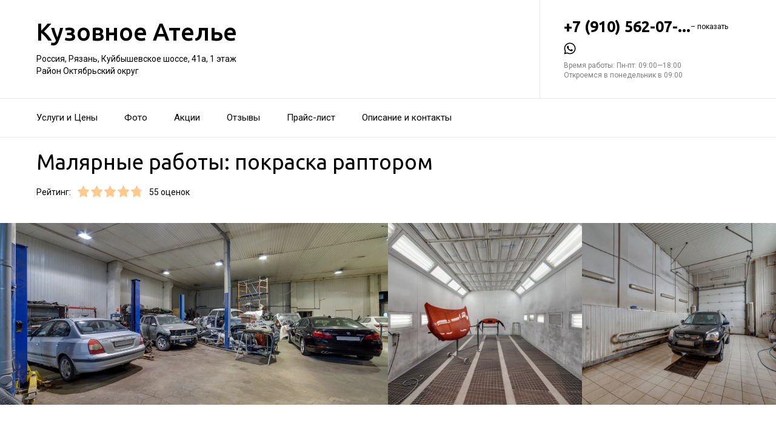

--- FILE ---
content_type: text/html; charset=utf-8
request_url: https://kuzovnoe-atele.ru/service/pokraska_avtomobilya_raptorom/
body_size: 18518
content:
<!doctype html>
<html id="zhml" lang="ru">
<head>
			<meta itemprop="image" content="https://p2.zoon.ru/d/4/5289fd4340c0886e428b58c2_620f8ff65994b.jpg">
		<meta http-equiv="Content-Type" content="text/html; charset=utf-8">
<meta name="description" content="Малярные работы: покраска раптором в&#160;Кузовное Ателье">
<meta name="keywords" content="">
<meta name="format-detection" content="telephone=no">



<link nonce="P5CFiGkjdhELQAao3s7DnNPO" rel="icon" type="image/png" href="/favicon.png">
<link nonce="P5CFiGkjdhELQAao3s7DnNPO" href='https://fonts.gstatic.com' rel='preconnect' crossorigin>
<link nonce="P5CFiGkjdhELQAao3s7DnNPO" href="https://fonts.googleapis.com/css?family=Ubuntu:400,500,700|Roboto:100,400,700&display=swap&subset=cyrillic,cyrillic-ext" rel="stylesheet">


<link nonce="P5CFiGkjdhELQAao3s7DnNPO" href="//kuzovnoe-atele.ru/build/lego/lego.css?v=F1u25GNliFE" rel="stylesheet" >

<script nonce="P5CFiGkjdhELQAao3s7DnNPO">
window.Global = {
	user: {},
	city_location: [39.735243, 54.629148]
};
</script>

	<script nonce="P5CFiGkjdhELQAao3s7DnNPO" src="//kuzovnoe-atele.ru/lib/jquery-3.7.0.1.min.js"  ></script>
<script nonce="P5CFiGkjdhELQAao3s7DnNPO" src="//kuzovnoe-atele.ru/build/shared/js/helpers.js?v=tr-KRBaBsYs"  ></script>
<script nonce="P5CFiGkjdhELQAao3s7DnNPO" src="//kuzovnoe-atele.ru/build/shared/js/require.js?v=NOiKhQT8_7U"  ></script> <script nonce="P5CFiGkjdhELQAao3s7DnNPO" src="//kuzovnoe-atele.ru/lib/require-2.3.7.lite.min.js"  ></script>

<script nonce="P5CFiGkjdhELQAao3s7DnNPO">
window.is_mobile = false;
window.is_ipad = false;
window.is_android = false;
window.is_iphone = false;
window.is_phone = false;

window.static_path = "\/\/kuzovnoe-atele.ru\/";
window.js_base = '/js.php';
window.mapDriverTileDomain = 'https://maps-api.zoon.ru';
localStorage.setItem('apiToken', 'eyJ0eXAiOiJKV1QiLCJhbGciOiJIUzI1NiJ9.eyJpYXQiOjE3NjQ0Mjc1NTgsImV4cCI6MTc2NDUxMzk1OCwidHlwZSI6MH0.hvxelCnwfxljJq7xAQezWsAX9-B5P1hwaEw0qZxHZcI');

window.za = window.za || ((data, op) => { window.za.q.push({ data: data, op: op }) });
window.za.q = window.za.q || [];

(function(){
	const rjsconfig = {
		baseUrl: "\/\/kuzovnoe-atele.ru\/",
		paths: [],
		shim: {},
		waitSeconds: 25,
		enforceDefine: false
	};

	
			rjsconfig.paths = {"js2\/AddOrgBtn":"build\/build3.js?v=FfvZ5plLImg","js2\/AdminNav":"build\/build3.js?v=FfvZ5plLImg","js2\/Analytics":"build\/build3.js?v=FfvZ5plLImg","js2\/BannerCode":"build\/build3.js?v=FfvZ5plLImg","js2\/BannerSlidesController":"build\/build3.js?v=FfvZ5plLImg","js2\/CitySelect":"build\/build3.js?v=FfvZ5plLImg","js2\/Cookie":"build\/build3.js?v=FfvZ5plLImg","js2\/FaqController":"build\/build3.js?v=FfvZ5plLImg","js2\/LinksMaker":"build\/build3.js?v=FfvZ5plLImg","js2\/Observable":"build\/build3.js?v=FfvZ5plLImg","js2\/PhoneController":"build\/build3.js?v=FfvZ5plLImg","js2\/Progressbar":"build\/build3.js?v=FfvZ5plLImg","js2\/StatHelper":"build\/build3.js?v=FfvZ5plLImg","js2\/StatService":"build\/build3.js?v=FfvZ5plLImg","js2\/Suggest2":"build\/build3.js?v=FfvZ5plLImg","js2\/Toggler":"build\/build3.js?v=FfvZ5plLImg","js2\/ZATimer":"build\/build3.js?v=FfvZ5plLImg","js2\/async-unit":"build\/build3.js?v=FfvZ5plLImg","js2\/env":"build\/build3.js?v=FfvZ5plLImg","js2\/headerController":"build\/build3.js?v=FfvZ5plLImg","js2\/jquery.balloon":"build\/build3.js?v=FfvZ5plLImg","js2\/mobile\/HeaderController":"build\/build3.js?v=FfvZ5plLImg","lib\/sly":"build\/build3.js?v=FfvZ5plLImg","js2\/CatalogController":"build\/build3_filter.js?v=arJTiM6tKA","js2\/MapView":"build\/build3_filter.js?v=arJTiM6tKA","js2\/ResultsList":"build\/build3_filter.js?v=arJTiM6tKA","js2\/ResultsLoader":"build\/build3_filter.js?v=arJTiM6tKA","js2\/customSelect":"build\/build3_filter.js?v=arJTiM6tKA","js2\/CommentForm":"build\/build3_comment.js?v=tBQPQmW-bT0","js2\/CommentsExtended":"build\/build3_comment.js?v=tBQPQmW-bT0","js2\/CommentFormNew":"build\/build3_comment_new.js?v=_dTk225TWQ","js2\/CommentsExtendedNew":"build\/build3_comment_new.js?v=_dTk225TWQ","js2\/ServiceGallery2":"build\/build3_service.js?v=MN_bf_mW3aQ","js2\/ServicePageController":"build\/build3_service.js?v=MN_bf_mW3aQ","js2\/zfileuploader":"build\/build3_service.js?v=MN_bf_mW3aQ","lib\/fileuploader\/fileuploader.min":"build\/build3_service.js?v=MN_bf_mW3aQ","js2\/IndexController":"build\/build3_index.js?v=njNdD1Dim-o","js2\/analytics\/Index":"build\/build3_index.js?v=njNdD1Dim-o","js2\/CatalogControllerV2":"build\/build3_catalog.js?v=9fZm20PhBfM","js2\/ProfCatalogControllerV2":"build\/build3_catalog_prof.js?v=MNvA_GAuA_A","js2\/ProfCatalogController":"build\/build3_catalog_prof.js?v=MNvA_GAuA_A","js2\/ProfSearch":"build\/build3_catalog_prof.js?v=MNvA_GAuA_A","build\/build3_service":"build\/build3_service.js?v=MN_bf_mW3aQ","build\/build3_index":"build\/build3_index.js?v=njNdD1Dim-o","build\/build3_filter":"build\/build3_filter.js?v=arJTiM6tKA","build\/build3_comment_new":"build\/build3_comment_new.js?v=_dTk225TWQ","build\/build3_comment":"build\/build3_comment.js?v=tBQPQmW-bT0","build\/build3_catalog_prof":"build\/build3_catalog_prof.js?v=MNvA_GAuA_A","build\/build3_catalog":"build\/build3_catalog.js?v=9fZm20PhBfM","build\/build3":"build\/build3.js?v=FfvZ5plLImg","js2\/trackScroll":"js2\/trackScroll.js?v=_6VXKBqYj5U","js2\/trace.min":"js2\/trace.min.js?v=kz6e-ip_WSE","js2\/trace":"js2\/trace.js?v=3DkhLCXkePI","js2\/scrollToBlock":"js2\/scrollToBlock.js?v=S-kWSsnOP-4","js2\/jquery.maskedinput":"js2\/jquery.maskedinput.js?v=ac-EzH7K7oM","js2\/jquery.layer":"js2\/jquery.layer.js?v=4vdBuEaTv9E","js2\/hr":"js2\/hr.js?v=qUaTjRI-uyM","js2\/chart":"js2\/chart.js?v=nIY3jMKKnL8","js2\/audioPlayerSimple":"js2\/audioPlayerSimple.js?v=L2urDn5BFIU","js2\/audioPlayer":"js2\/audioPlayer.js?v=KIUtiUJuZ4E","js2\/YoutubeStat":"js2\/YoutubeStat.js?v=V_i1wM_PQZg","js2\/TrackTextReading":"js2\/TrackTextReading.js?v=5y1P3hV3rWE","js2\/Tabs":"js2\/Tabs.js?v=iCoT1tbWr0w","js2\/StereoMonoConverter":"js2\/StereoMonoConverter.js?v=XRB31Umt_XY","js2\/Share":"js2\/Share.js?v=R9BpGZYr9uk","js2\/ServicePromoCard":"js2\/ServicePromoCard.js?v=67J1LED-wOU","js2\/ServiceOrder":"js2\/ServiceOrder.js?v=eyz4GhYBJRE","js2\/ResultsPoints":"js2\/ResultsPoints.js?v=_jfcQcD8jXc","js2\/ResultsMultiList":"js2\/ResultsMultiList.js?v=qwcsM05Vhwo","js2\/PromoStat":"js2\/PromoStat.js?v=Rqs24v0fdj4","js2\/ProfSchedule":"js2\/ProfSchedule.js?v=oaYO2zrisUE","js2\/PresentationController":"js2\/PresentationController.js?v=bW2mx1aVILk","js2\/ParameterArray":"js2\/ParameterArray.js?v=gZ6wGypqVyM","js2\/OfferCatalogController":"js2\/OfferCatalogController.js?v=M-WMTjBLcSw","js2\/MapViewDummy":"js2\/MapViewDummy.js?v=2Jviyzve92M","js2\/LprOwnerManager":"js2\/LprOwnerManager.js?v=VZ1eKNKQQ-A","js2\/LprOwnerAddForm":"js2\/LprOwnerAddForm.js?v=tVJBb18OaRo","js2\/LayerSelect":"js2\/LayerSelect.js?v=Vw-6QxVvUTo","js2\/InfinitySlider":"js2\/InfinitySlider.js?v=O-VdPohF5Bk","js2\/GetRoute":"js2\/GetRoute.js?v=ZcQ3oB1PfOQ","js2\/FormVacancyCandidate":"js2\/FormVacancyCandidate.js?v=1NMMtjzg3pE","js2\/FormVacancy":"js2\/FormVacancy.js?v=hBRViV6dJFs","js2\/FormUserAccess":"js2\/FormUserAccess.js?v=4pBGp6mHsqk","js2\/CorpArticleSticky":"js2\/CorpArticleSticky.js?v=eCoWx3IdhEA","js2\/ConnectButtonWorkhours":"js2\/ConnectButtonWorkhours.js?v=O_SJiCqiPQ","js2\/ConnectButtonLego":"js2\/ConnectButtonLego.js?v=0wujDpsOa8E","js2\/Confirm":"js2\/Confirm.js?v=kprqAucF-Ss","js2\/CollapseHelper":"js2\/CollapseHelper.js?v=HmY5_bthOKg","js2\/CityToggler":"js2\/CityToggler.js?v=UoiLBQ-Vimc","js2\/CheckBoxList":"js2\/CheckBoxList.js?v=97i3RtmdSk4","js2\/CatalogTabs":"js2\/CatalogTabs.js?v=K3uS6xNwRxw","js2\/CatalogPhotoSlider":"js2\/CatalogPhotoSlider.js?v=zDxd6fAsHEo","js2\/CatalogControllerMobileV2":"js2\/CatalogControllerMobileV2.js?v=iifCXf7jBIY","js2\/Cart":"js2\/Cart.js?v=NKWi424BsQA","js2\/BannerController":"js2\/BannerController.js?v=083QHLagqYY","js2\/Balloon":"js2\/Balloon.js?v=OtVXkrSJdL4","js2\/AudioHTML5":"js2\/AudioHTML5.js?v=IZSAAsnywNo","js2\/Affix":"js2\/Affix.js?v=YaZcbFaeVF8","js2\/prof\/Booking":"js2\/prof\/Booking.js?v=Y-3_tr-Sot4","js2\/mobile\/ActionButtonBalloon":"js2\/mobile\/ActionButtonBalloon.js?v=uLvYR4qnC9s","js2\/nobot\/decode":"js2\/nobot\/decode.js?v=9rHpmf7ZiQ","js2\/lk\/ZTour":"js2\/lk\/ZTour.js?v=HN_19e4u4w","js2\/lk\/TypePayer":"js2\/lk\/TypePayer.js?v=FxAytLOR0aw","js2\/lk\/Specialist":"js2\/lk\/Specialist.js?v=gKMiVA99Gwo","js2\/lk\/Pleer":"js2\/lk\/Pleer.js?v=cGcA8329dJk","js2\/lk\/MonthScroller":"js2\/lk\/MonthScroller.js?v=t_xhJEKhMw","js2\/lk\/MenuMobile":"js2\/lk\/MenuMobile.js?v=-rzdd7FLb-c","js2\/lk\/Menu":"js2\/lk\/Menu.js?v=-vG4QWXmv7o","js2\/lk\/Header":"js2\/lk\/Header.js?v=qUhaKiMywu8","js2\/lk\/CommentsExtended":"js2\/lk\/CommentsExtended.js?v=ijolLSGVVow","js2\/lk\/CommentForm":"js2\/lk\/CommentForm.js?v=964v2J4Ng80","js2\/i18n\/ru_RU":"js2\/i18n\/ru_RU.js?v=RqEC6k4N2eU","js2\/analytics\/OffersSimilar":"js2\/analytics\/OffersSimilar.js?v=MyiD_8JuRrE","js2\/analytics\/OffersMain":"js2\/analytics\/OffersMain.js?v=FZxKIA1CziI","build\/shared\/js\/toast":"build\/shared\/js\/toast.js?v=VE8zRg8MTqU","build\/shared\/js\/require":"build\/shared\/js\/require.js?v=NOiKhQT8_7U","build\/shared\/js\/modal":"build\/shared\/js\/modal.js?v=6gVzDnneonM","build\/shared\/js\/helpers":"build\/shared\/js\/helpers.js?v=tr-KRBaBsYs","build\/main\/js\/organization":"build\/main\/js\/organization.js?v=ZZkEU5gnP0w","js2\/ko\/bindings\/workhours":"js2\/ko\/bindings\/workhours.js?v=m4x5cyGt-UA","js2\/ko\/bindings\/toggler":"js2\/ko\/bindings\/toggler.js?v=JRcQ1vcqzyQ","js2\/ko\/bindings\/sortable":"js2\/ko\/bindings\/sortable.js?v=p-YqZI0lrg","js2\/ko\/bindings\/slide":"js2\/ko\/bindings\/slide.js?v=GZ281aVnQzk","js2\/ko\/bindings\/scrollTo":"js2\/ko\/bindings\/scrollTo.js?v=O7U3tp7_fJo","js2\/ko\/bindings\/rivalSly":"js2\/ko\/bindings\/rivalSly.js?v=nAt9gcVKaKc","js2\/ko\/bindings\/preHTML":"js2\/ko\/bindings\/preHTML.js?v=4dvQrtM_kHc","js2\/ko\/bindings\/masked":"js2\/ko\/bindings\/masked.js?v=LTR-fQngoSQ","js2\/ko\/bindings\/jqAuto":"js2\/ko\/bindings\/jqAuto.js?v=uVqoOUc7d1Q","js2\/ko\/bindings\/inputFilter":"js2\/ko\/bindings\/inputFilter.js?v=wuceSr1Lggc","js2\/ko\/bindings\/flyTo":"js2\/ko\/bindings\/flyTo.js?v=bYjjZfb4Uao","js2\/ko\/bindings\/fileuploader":"js2\/ko\/bindings\/fileuploader.js?v=_s0eGgvA7QE","js2\/ko\/bindings\/chosen":"js2\/ko\/bindings\/chosen.js?v=fRuCVaQYRJc","js2\/ko\/bindings\/calendar":"js2\/ko\/bindings\/calendar.js?v=IFBqBpnsvfs","js2\/ko\/bindings\/autofocus":"js2\/ko\/bindings\/autofocus.js?v=quHt9VvE7ek","js2\/ko\/bindings\/autocomplete":"js2\/ko\/bindings\/autocomplete.js?v=2_-f1Jxf-As","build\/lego2\/lego2":"build\/lego2\/lego2.js?v=Q1h1izhS58w","build\/lego\/lego":"build\/lego\/lego.js?v=sjNIk5o+Q\/k","build\/lego\/mobile\/lego":"build\/lego\/mobile\/lego.js?v=menYUTfbRu8","build\/shared\/vendors\/vue":"build\/shared\/vendors\/vue.js?v=3.5.22","build\/shared\/vendors\/swiper":"build\/shared\/vendors\/swiper.js?v=11.2.10","build\/shared\/widgets\/filters":"build\/shared\/widgets\/filters.js?v=PGSDstV3ltw","build\/shared\/widgets\/driver_yandex":"build\/shared\/widgets\/driver_yandex.js?v=YTiMbAanyTc","build\/shared\/widgets\/driver_leaflet":"build\/shared\/widgets\/driver_leaflet.js?v=\/YuZSPrrhns"};
	
	const P = rjsconfig.paths;
	const S = rjsconfig.shim;

	P['d3'] = ['lib/d3/5.7.0z.min'];

	P['_ko'] = ['lib/knockout/knockout-3.5.0'];
	S['_ko'] = {deps: ['jquery'], exports: 'ko'};

	if (!('lib/sly' in P)) {
		P['lib/sly'] = 'lib/sly/sly.js?v=1.6.1.2';
	}

	P['Centrifuge'] = 'lib/centrifuge-3.0.0.min';
	S['Centrifuge'] = {exports: 'Centrifuge'};

	P['YT_loader'] = ['https://www.youtube.com/iframe_api?noext'];
	S['YT_loader'] = {exports: 'YT'};

	P['TinyMCE'] = 'lib/tinymce/tinymce.min';
	S['TinyMCE'] = {exports: 'tinymce'};

	S['lib/fileuploader/fileuploader.min'] = {exports: 'qq'};
	S['js2/zfileuploader'] = {deps: ['lib/fileuploader/fileuploader.min'], exports: 'qq'};

	requirejs.config(rjsconfig);

	define('window', () => window);
	define('ko', [ '_ko' ], function (ko) {
		ko.bindingHandlers.stopBinding = { init: () => ({ controlsDescendantBindings: true }) };
		ko.virtualElements.allowedBindings.stopBinding = true;
		return ko;
	});
	define('knockout ', ['ko'], (ko) => ko);
	define('jquery', () => $);

	define('zfileuploader', ['js2/zfileuploader'], (f) => f);
	define('fileuploader', ['lib/fileuploader/fileuploader.min'], (f) => f);

	zrequire.define('jquery', () => $);
})();

	window['jquery_layer_opts'] = {"css":"","q":[]};

window['create_layer'] = function(name, settings){
	window.jquery_layer_opts.q.push(Array.prototype.slice.call(arguments));
	requirejs(['jquery','js2/jquery.layer'], () => {});
};

const docready = (cb) => { cb() };
const jqready = (cb) => { requirejs(['jquery'], ($) => { $(() => { cb($) }) }) };
const jquery = (cb) => { requirejs(['jquery'], ($) => { cb($) }) };
</script>

<script nonce="P5CFiGkjdhELQAao3s7DnNPO" src="//kuzovnoe-atele.ru/build/i18n/cache/ru_RU.js"  ></script>

<script nonce="P5CFiGkjdhELQAao3s7DnNPO">
;(function () {
	var global = window;
	var messages = global['i18nMessages'];
	var modulePrefix = '';
	var moduleMessages = {};
	var isDebugBarEnabled = false;
	var debugBarUrlAdmin = "";
	global.sprintf = format;

	if (messages === undefined) {
		throw Error('I18n messages are not loaded.');
	}
	if (modulePrefix !== '') {
		if (moduleMessages !== undefined) {
			messages = Object.assign(messages, moduleMessages);
		} else {
			throw Error('I18n module messages are not loaded');
		}
	}

	if (typeof global.sprintf === 'undefined') {
		console.warn('Sprintf.js is not loaded.');
		global.sprintf = function (str, count) {
			return str.replace('%d', count);
		}
	}

	function I18n (locale, messages) {
		this.__locale = locale;
		this.__messages = messages;
	}

	Object.defineProperties(I18n.prototype, {
		locale: {
			get: function () {
				return this.__locale;
			}
		},

		messages: {
			get: function () {
				return this.__messages;
			}
		}
	});

	Object.assign(I18n.prototype, {
		constructor: I18n,

		queue: [],
		queueTimeout: null,

		getTransList: function (path) {
			return path.split('.');
		},

		getPluralList: function (pluralMessage) {
			return pluralMessage.split('|');
		},

		getTransProp: function (list) {
			var prop = Object.assign({}, this.messages);

			for (var index in list) {
				var value = prop[list[index]];
				prop = value;

				if (value === null || typeof value !== 'object') break;
			}

			if ((prop !== null) && typeof prop === 'object') {
				var pathJSON = JSON.stringify('i18n.messages.' + list.join('.'));
				var messagesJSON = JSON.stringify(prop, null, 4);
				throw Error('i18n.t returns object.\nWrong path: ' + pathJSON + '.\nTry another path.\nCurrent messages by path:\n' + messagesJSON + '.\n');
			}
			return prop;
		},

		/**
		 * Method for get trans message by path
		 *
		 * @param {string} path
		 * @param {object} replaces - optional
		 * @returns {string|undefined}
		 */
		t: function (path, replaces) {
			var result = this.getTransProp(this.getTransList(path));
			if(replaces) {
				for (var key in replaces) {
					if (!replaces.hasOwnProperty(key)) {
						continue;
					}
					result = result.replaceAll(':' + key, replaces[key]);
				}
			}

			this.addItemToDebugBar(path, result);

			if (!result) {
				// this.log(path);
			}

			return result;
		},

		log: function(path) {
			const self = this;

			self.queue.push(path);
			clearTimeout(self.queueTimeout);
			self.queueTimeout = setTimeout(function() {
				window.zrequest.post('/js.php?area=system&action=jsError', {
					message: 'I18n message not found!',
					url: window.location.href,
					data: {
						'ru_RU': self.queue,
					},
				}).then(function(){
					self.queue = [];
				});
			}, 50);
		},

		pluralByValue: function (pluralMessage, count) {
			var idx = (Math.abs(count) === 1) ? 1 : 0;
			var list = this.getPluralList(pluralMessage);
			return this.sprintfForPlural(list[idx], this.numberFormat(count));
		},

		sprintfForPlural: function (format, number) {
			if (typeof number === 'string') {
				format = format.replace('%d', '%s');
			}
			return sprintf(format, number);
		},

		/**
		 * Default pluralize according to MDN <Plural rule #1 (2 forms)>
		 * Families: Germanic (Danish, Dutch, English, Faroese, Frisian, German, Norwegian, Swedish), Finno-Ugric (Estonian, Finnish, Hungarian), Language isolate (Basque), Latin/Greek (Greek), Semitic (Hebrew), Romanic (Italian, Portuguese, Spanish, Catalan), Vietnamese
		 *
		 * @see https://developer.mozilla.org/en-US/docs/Mozilla/Localization/Localization_and_Plurals
		 * @param {string} path
		 * @param {number} count
		 * @returns {string|undefined}
		 */
		plural: function (path, count) {
			var pluralMessage = this.getTransProp(this.getTransList(path));
			return this.pluralByValue(pluralMessage, count);
		},

		numberFormat: function (number) {
			if (typeof number !== 'number') {
				return number;
			}

			let numberFormatDecimalSeparator = null;
			let numberFormatThousandsSeparator = null;

			if (!numberFormatDecimalSeparator && !numberFormatThousandsSeparator) {
				return number;
			}

			let decimals = 0;
			if (!Number.isInteger(number)) {
				if (number === 0.) {
					return number;
				}
				let split = number.toString().split('.');
				decimals = split[1] ? split[1].length : 0;
			}
			return this.number_format(number, decimals, '', '');
		},

		percentFormat: function (number) {
			return sprintf('%s%%', this.numberFormat(number));
		},

		number_format: function (number, decimals = 0, dec_point = '.', thousands_sep = ',') {
			let sign = number < 0 ? '-' : '';

			let s_number = Math.abs(parseInt(number = (+number || 0).toFixed(decimals))) + "";
			let len = s_number.length;
			let tchunk = len > 3 ? len % 3 : 0;

			let ch_first = (tchunk ? s_number.substr(0, tchunk) + thousands_sep : '');
			let ch_rest = s_number.substr(tchunk)
				.replace(/(\d\d\d)(?=\d)/g, '$1' + thousands_sep);
			let ch_last = decimals ?
				dec_point + (Math.abs(number) - s_number)
					.toFixed(decimals)
					.slice(2) :
				'';

			return sign + ch_first + ch_rest + ch_last;
		},

		/**
		 * Method add translate item for debugbar
		 *
		 * @param {string} path
		 * @param {string} result
		 * @returns {void}
		 */
		addItemToDebugBar: function (path, result) {
			if (!isDebugBarEnabled || !global.frames['z_debugbar_frame']) return;

			const documentFrame = global.frames['z_debugbar_frame'].document;
			const existsKey = documentFrame.querySelector('[data-key="' + path + '"]');

			if (existsKey) return;

			const isExistsGroup = result in zDebugBarTranslatedItems;
			const groupId = isExistsGroup ? zDebugBarTranslatedItems[result] : (Math.random() * 1e8).toString(16);
			if (!isExistsGroup) {
				const contentGroup = `<li><a href="#" class="js-z-debuuger-panel-filter"`
						+ ` data-group="${groupId}">${result} (<span class="js-z-debuuger-panel-filter-count">1</span>) </a></li>`;
				documentFrame.querySelector('[data-filter="translate"] ul').innerHTML += contentGroup;
				zDebugBarTranslatedItems[result] = groupId;
			}

			const contentKey = `<div class="z-debugbar-tab-content-item" data-key="${path}" data-group="${groupId}">`
					+ `<div>key: <a target="_blank" href="${debugBarUrlAdmin}${path}">${path}</a></div><div>${result}</div></div>`;
			documentFrame.querySelector('[data-list="translate"]').innerHTML += contentKey;

			const currentCount = parseInt(documentFrame.querySelector('[data-count="translate"]').innerHTML);
			documentFrame.querySelector('[data-count="translate"]').innerHTML = currentCount + 1;

			documentFrame.querySelector('.js-z-debuuger-panel-filter[data-group="' + groupId + '"] span.js-z-debuuger-panel-filter-count').innerHTML = documentFrame.querySelectorAll(".z-debugbar-tab-content-item[data-group='" + groupId + "']").length;
			const allFilters = documentFrame.querySelectorAll('div[data-filter="translate"] ul li:not(.all-filters)');
			documentFrame.querySelectorAll('div[data-filter="translate"] ul li:not(.all-filters)').forEach(e => e.remove());
			Array.from(allFilters).sort(
				function (a, b) {
					return (a.querySelector('.js-z-debuuger-panel-filter').innerHTML > b.querySelector('.js-z-debuuger-panel-filter').innerHTML) ? 1 : -1;
				}).forEach(function (el) {
					documentFrame.querySelector('div[data-filter=translate] ul').appendChild(el);
			});

		}
	});

	global.i18n = new I18n('ru_RU', messages);
})();
</script>

<script nonce="P5CFiGkjdhELQAao3s7DnNPO" src="//kuzovnoe-atele.ru/js2/i18n/ru_RU.js?v=RqEC6k4N2eU"  ></script>


<script type="application/ld+json" nonce="P5CFiGkjdhELQAao3s7DnNPO">{"@context":"http:\/\/schema.org","@type":"AutomotiveBusiness","name":"\u041a\u0443\u0437\u043e\u0432\u043d\u043e\u0435 \u0410\u0442\u0435\u043b\u044c\u0435","address":{"@type":"PostalAddress","streetAddress":"\u041a\u0443\u0439\u0431\u044b\u0448\u0435\u0432\u0441\u043a\u043e\u0435 \u0448\u043e\u0441\u0441\u0435, 41\u0430","addressLocality":"\u0420\u044f\u0437\u0430\u043d\u044c"},"url":"https:\/\/kuzovnoe-atele.ru\/","contactPoint":{"@type":"ContactPoint","telephone":"+7\u00a0(910)\u00a0562-07-51","contactType":"customer service","areaServed":"RU","availableLanguage":"Russian"},"image":"https:\/\/p2.zoon.ru\/preview\/mFIqxv_VrDpsVPtYofUaqA\/2400x1500x75\/1\/d\/4\/original_5289fd4340c0886e428b58c2_620f8ff65994b.jpg","aggregateRating":{"@type":"AggregateRating","ratingValue":4.8,"worstRating":1,"bestRating":5,"reviewCount":13}}</script>

<title>Малярные работы: покраска раптором&#160;&#8212; Кузовное Ателье на&#160;Куйбышевском шоссе</title>

</head>
<body class="desktop_layout">
	<main id="wrap">
		<div
				class="wrapper js-phone-holder"
									itemscope itemtype="http://schema.org/AutomotiveBusiness"
				>

			<!-- HEADER -->
			<div class="container container-rightcol-padding container-header" data-uitest="lego-header-block">
				<div class="container-rightcol">
					<div class="maincol">
						<div class="container-offset-m">
							<a class="logo" href="/">
								Кузовное Ателье
							</a>
							<div class="mg-top-s fs-small">
								<a href="/contacts/" class="inivisible-link">
		Россия, Рязань, Куйбышевское шоссе, 41а, 1&#160;этаж
		<div>
					Район Октябрьский округ			</div>
	
	</a>

							</div>
						</div>
					</div>
				</div>
				<div class="rightcol">
					<div class="container-offset-m">
													<div id="js-header-phone" class="header-phone">
								
<span
	class="js-phone phoneView phone-hidden "
	data-json="{&quot;object_id&quot;:&quot;5289fd4340c0886e428b58c1.29f7&quot;,&quot;formatted&quot;:&quot;+7\u00a0(910)\u00a0562-07-51&quot;,&quot;object_type&quot;:&quot;organization&quot;,&quot;source_type&quot;:&quot;service&quot;}"
	data-number="+7 (910) 562-07-51"
	data-uitest="phone-link"
	data-za="{&quot;data&quot;:{&quot;ev_sourceType&quot;:&quot;service&quot;,&quot;ev_sourceId&quot;:&quot;5289fd4340c0886e428b58c1.29f7&quot;,&quot;object_type&quot;:&quot;organization&quot;,&quot;object_id&quot;:&quot;5289fd4340c0886e428b58c1.29f7&quot;,&quot;ev_label&quot;:&quot;premium_no_calls&quot;,&quot;ev_category&quot;:&quot;phone_o&quot;},&quot;send_once&quot;:true}">
	<a rel="nofollow" href="tel:+79105620751" class="tel-phone js-phone-number">
		+7 (910) 562-07-...
		<span class="js-showPhoneNumber showPhoneNumber">– показать</span>
	</a>
	</span>

							</div>
												<!--noindex-->
<noindex>
	<div class="lego-share mg-top-xs z-flex z-gap--12" id="social-messengers-header">
					<a
				rel="nofollow"
				class="lego-share-btn middle"
				data-target="messenger-button"
				href="https://wa.me/79105620751?text=Здравствуйте, пишу Вам с сайта Zoon"
				target="_blank"
				data-name="whatsapp">
					<span class="icon-social-whatsapp-nofill">
						<svg class="svg-icons-whatsapp-nofill" ><use xlink:href="/build/lego/icons.svg?v=NJhHYHXMcBo#whatsapp-nofill"></use></svg>
					</span>
			</a>
			</div>
</noindex>
<!--/noindex-->
<script nonce="P5CFiGkjdhELQAao3s7DnNPO">
	(function () {
		const node = document.getElementById('social-messengers-header');
		const buttons = [{"url":"https:\/\/wa.me\/79105620751?text=\u0417\u0434\u0440\u0430\u0432\u0441\u0442\u0432\u0443\u0439\u0442\u0435, \u043f\u0438\u0448\u0443 \u0412\u0430\u043c \u0441 \u0441\u0430\u0439\u0442\u0430 Zoon","icon":"whatsapp-nofill","name":"whatsapp","za_params":{"ev_type":"event","ev_action":"open","ev_category":"whatsapp"}}];

		node.addEventListener('click', function (event) {
			const target = event.target.closest('[data-target="messenger-button"]');
			if (!target) return;

			const button = buttons.find(function (btn) {
				return btn.name === target.dataset.name;
			});

			if (!button) return;

			window.za(button.za_params);
		})
	})();
</script>

						<div class="header-workhours gray">
							<a href="/contacts/" class="invisible-link">
								<span class="workhours">
Время работы:  Пн-пт: 09:00—18:00 
	<br>Откроемся в понедельник в 09:00
	<meta itemprop="openingHours" content="Mo-Fr 09:00-18:00" />
</span>

							</a>
						</div>
					</div>
				</div>
			</div>
			<!-- end HEADER -->
						<!-- NAVIGATION -->

<div class="nav" id="navigation">
	<div class="nav-block" data-uitest="lego-navigation-block">
		<div class="container z-flex z-flex--center-y">
			<ul class="list-reset">
								<li class="nav-item">
					<a class="item-link"
					   data-za="{&quot;ev_category&quot;:&quot;menu_dish&quot;}"
					   href="https://kuzovnoe-atele.ru/#services"
					>Услуги и&#160;Цены</a>
				</li>
								<li class="nav-item">
					<a class="item-link"
					   data-za="{&quot;ev_category&quot;:&quot;photo&quot;}"
					   href="https://kuzovnoe-atele.ru/#gallery"
					>Фото</a>
				</li>
								<li class="nav-item">
					<a class="item-link"
					   data-za="{&quot;ev_category&quot;:&quot;offer&quot;}"
					   href="/offers/"
					>Акции</a>
				</li>
								<li class="nav-item">
					<a class="item-link"
					   data-za="{&quot;ev_category&quot;:&quot;comments&quot;}"
					   href="/reviews/"
					>Отзывы</a>
				</li>
								<li class="nav-item">
					<a class="item-link"
					   data-za="{&quot;ev_category&quot;:&quot;price&quot;}"
					   href="/price/"
					>Прайс-лист</a>
				</li>
								<li class="nav-item">
					<a class="item-link"
					   data-za="{&quot;ev_category&quot;:&quot;contacts&quot;}"
					   href="/contacts/"
					>Описание и&#160;контакты</a>
				</li>
							</ul>
					</div>
	</div>
</div>
<script nonce="P5CFiGkjdhELQAao3s7DnNPO">
</script>
<!-- end NAVIGATION -->


			
			<section class="service-container service-content">
	<div class="container-rightcol clearfix">
		<div class="maincol clearfix rel">

			<h1 class="service-title mg-bottom-s">Малярные работы: покраска раптором</h1>

			

			<div class="service-stars-view rating-offset clearfix">
				<div class="pull-left mg-right-s">Рейтинг:</div>
				<div class="pull-left mg-right-s"><div class="stars-view stars-view-big clearfix" data-val="4.8" data-my="" itemprop="ratingValue">
	<meta itemprop="ratingCount" content="13 отзывов"/>
	<meta itemprop="bestRating" content="5"/>
	<meta itemprop="worstRating" content="1"/>
		<span class="star-item " data-pos="1"><span style="width: 100%;"></span></span>
		<span class="star-item " data-pos="2"><span style="width: 100%;"></span></span>
		<span class="star-item " data-pos="3"><span style="width: 100%;"></span></span>
		<span class="star-item " data-pos="4"><span style="width: 100%;"></span></span>
		<span class="star-item " data-pos="5"><span style="width: 80%;"></span></span>
	</div>
<span class="fs-small">55 оценок</span>
</div>
			</div>
						<div class="mw600 lego-service-descr js-lego-service-descr"><p> </p></div>
						

		</div>
	</div>
</section>

<div id="gallery">
<div class="gallery" id="u8239033" data-uitest="lego-gallery-block">
			<div
			class="z-placeholder gallery-photo-container gallery-photo--first"
			data-thumb=""
			data-uitest="lego-gallery-photo-placeholder">
			<div
				data-original="https://p2.zoon.ru/preview/OheCRiD4sDOITxWnnBMKVQ/1200x800x85/1/d/4/original_5289fd4340c0886e428b58c2_620f8ff65994b.jpg"
				data-id="620f8ff62b383662121cca91"
				class="z-placeholder__image gallery-photo"></div>
		</div>
			<div
			class="z-placeholder gallery-photo-container"
			data-thumb=""
			data-uitest="lego-gallery-photo-placeholder">
			<div
				data-original="https://p1.zoon.ru/preview/d7cWrGuzQmf0_dYHnIEYlQ/1200x800x85/1/6/2/original_5289fd4340c0886e428b58c2_620f8ff6ac500.jpg"
				data-id="620f8ff7f9276e278b7133ce"
				class="z-placeholder__image gallery-photo"></div>
		</div>
			<div
			class="z-placeholder gallery-photo-container"
			data-thumb=""
			data-uitest="lego-gallery-photo-placeholder">
			<div
				data-original="https://p1.zoon.ru/preview/d-yyiud76yea2ZVCWGXZ4g/1200x800x85/1/f/c/original_5289fd4340c0886e428b58c2_620f8ff0ea807.jpg"
				data-id="620f8ff17113dc68bb216a6e"
				class="z-placeholder__image gallery-photo"></div>
		</div>
	</div>
</div>
<script nonce="P5CFiGkjdhELQAao3s7DnNPO">
	zrequire(["build/shared/js/modal"], function(mc) {
		const node = document.getElementById('u8239033');
		const photos = [{"small":"https:\/\/p2.zoon.ru\/preview\/vOsXzWfAaxdPdi2XliMREw\/98x98x90\/1\/d\/4\/5289fd4340c0886e428b58c2_620f8ff65994b.jpg","large":"https:\/\/p2.zoon.ru\/preview\/OheCRiD4sDOITxWnnBMKVQ\/1200x800x85\/1\/d\/4\/original_5289fd4340c0886e428b58c2_620f8ff65994b.jpg","original":"https:\/\/p2.zoon.ru\/preview\/BKvwVNFHJF7B51lbxerk2g\/1500x1000x75\/1\/d\/4\/original_5289fd4340c0886e428b58c2_620f8ff65994b.jpg","copyright":null,"height":2400,"ratio":1.5,"id":"620f8ff62b383662121cca91"},{"small":"https:\/\/p1.zoon.ru\/preview\/um49C1JwdIIEsNSB_wQj4A\/98x98x90\/1\/6\/2\/5289fd4340c0886e428b58c2_620f8ff6ac500.jpg","large":"https:\/\/p1.zoon.ru\/preview\/d7cWrGuzQmf0_dYHnIEYlQ\/1200x800x85\/1\/6\/2\/original_5289fd4340c0886e428b58c2_620f8ff6ac500.jpg","original":"https:\/\/p1.zoon.ru\/preview\/9v8zN1KgAABeYLozEFDekA\/1500x1000x75\/1\/6\/2\/original_5289fd4340c0886e428b58c2_620f8ff6ac500.jpg","copyright":null,"height":2400,"ratio":1.5,"id":"620f8ff7f9276e278b7133ce"},{"small":"https:\/\/p1.zoon.ru\/preview\/5GbrLqiEou6OBXnWGb1xuw\/98x98x90\/1\/f\/c\/5289fd4340c0886e428b58c2_620f8ff0ea807.jpg","large":"https:\/\/p1.zoon.ru\/preview\/d-yyiud76yea2ZVCWGXZ4g\/1200x800x85\/1\/f\/c\/original_5289fd4340c0886e428b58c2_620f8ff0ea807.jpg","original":"https:\/\/p1.zoon.ru\/preview\/JevUmquN4TiMfEIZdf8CXA\/1500x1000x75\/1\/f\/c\/original_5289fd4340c0886e428b58c2_620f8ff0ea807.jpg","copyright":null,"height":2400,"ratio":1.5,"id":"620f8ff17113dc68bb216a6e"},{"small":"https:\/\/p0.zoon.ru\/preview\/Uu4HB76Gmeav93Kg_eI6KA\/98x98x90\/1\/5\/e\/5289fd4340c0886e428b58c1_67190c4c8b2382.21195097.jpg","large":"https:\/\/p0.zoon.ru\/preview\/6PEFCVCXLvo2MzTeIP6n0Q\/1065x800x85\/1\/5\/e\/original_5289fd4340c0886e428b58c1_67190c4c8b2382.21195097.jpg","original":"https:\/\/p0.zoon.ru\/preview\/fahY4TXzBRqPDx6l6-0z6w\/1500x1127x85\/1\/5\/e\/original_5289fd4340c0886e428b58c1_67190c4c8b2382.21195097.jpg","copyright":null,"height":951,"ratio":1.33125,"id":"67190c4c0e834be91902dcda"},{"small":"https:\/\/p0.zoon.ru\/preview\/h_zzHO8d7YSK5fF6E1i0xA\/98x98x90\/1\/a\/f\/5289fd4340c0886e428b58c1_67190c4a4711b8.21367558.jpg","large":"https:\/\/p0.zoon.ru\/preview\/5gBAj2N97Q_atU_CKJdYfA\/1083x800x85\/1\/a\/f\/original_5289fd4340c0886e428b58c1_67190c4a4711b8.21367558.jpg","original":"https:\/\/p0.zoon.ru\/preview\/A1JmYN3iRcWtuh6C5LANeA\/1500x1108x85\/1\/a\/f\/original_5289fd4340c0886e428b58c1_67190c4a4711b8.21367558.jpg","copyright":null,"height":936,"ratio":1.35375,"id":"67190c4a7e4dffb48802f0cc"},{"small":"https:\/\/p0.zoon.ru\/preview\/l32iP2PgwtJoi_qFLsx98w\/98x98x90\/1\/8\/4\/5289fd4340c0886e428b58c1_67190c4a18a5e7.74373999.jpg","large":"https:\/\/p0.zoon.ru\/preview\/-00l2oh6618kQDrXlwHqkA\/1076x800x85\/1\/8\/4\/original_5289fd4340c0886e428b58c1_67190c4a18a5e7.74373999.jpg","original":"https:\/\/p0.zoon.ru\/preview\/QywAWSys-mAyyc6COaxaRw\/1500x1115x85\/1\/8\/4\/original_5289fd4340c0886e428b58c1_67190c4a18a5e7.74373999.jpg","copyright":null,"height":937,"ratio":1.345,"id":"67190c4aa706febc9d0d726c"},{"small":"https:\/\/p1.zoon.ru\/preview\/Fy48ERTpDgQblYsNSME8dg\/98x98x90\/1\/a\/b\/5289fd4340c0886e428b58c1_67190c4c093453.37710428.jpg","large":"https:\/\/p1.zoon.ru\/preview\/bfwCc_FNOgysltm9tNVadQ\/1084x800x85\/1\/a\/b\/original_5289fd4340c0886e428b58c1_67190c4c093453.37710428.jpg","original":"https:\/\/p1.zoon.ru\/preview\/_xs6Yaqs6ggbaDsuveWKlA\/1500x1107x85\/1\/a\/b\/original_5289fd4340c0886e428b58c1_67190c4c093453.37710428.jpg","copyright":null,"height":929,"ratio":1.355,"id":"67190c4cd6de5d333400d60f"},{"small":"https:\/\/p2.zoon.ru\/preview\/xq0BCtl2b4HK75lEFwk4-w\/98x98x90\/1\/f\/5\/5289fd4340c0886e428b58c1_67190c4a5e4ad3.61893869.jpg","large":"https:\/\/p2.zoon.ru\/preview\/Ghjc1HyISHX0W58T3xg9dg\/1082x800x85\/1\/f\/5\/original_5289fd4340c0886e428b58c1_67190c4a5e4ad3.61893869.jpg","original":"https:\/\/p2.zoon.ru\/preview\/BhU5Vz1uae-nuckArUfBOQ\/1500x1109x85\/1\/f\/5\/original_5289fd4340c0886e428b58c1_67190c4a5e4ad3.61893869.jpg","copyright":null,"height":930,"ratio":1.3525,"id":"67190c4a82b5f75b42096f4d"},{"small":"https:\/\/p0.zoon.ru\/preview\/Sl3eStluH1I5gMLiWr8XRQ\/98x98x90\/1\/7\/b\/5289fd4340c0886e428b58c1_689f2465aaf271.90335021.jpg","large":"https:\/\/p0.zoon.ru\/preview\/4hF1SLJZTQHwzAj4FwSxAA\/1067x800x85\/1\/7\/b\/original_5289fd4340c0886e428b58c1_689f2465aaf271.90335021.jpg","original":"https:\/\/p0.zoon.ru\/preview\/bkQCc4pB7YcgdfKkPAHEYA\/1500x1125x75\/1\/7\/b\/original_5289fd4340c0886e428b58c1_689f2465aaf271.90335021.jpg","copyright":null,"height":3000,"ratio":1.33375,"id":"689f246697ff33e4ef01dddf"},{"small":"https:\/\/p0.zoon.ru\/preview\/ZqaUeACfj7AVDmR75fqPIQ\/98x98x90\/1\/0\/0\/5289fd4340c0886e428b58c1_689f2466919471.53522220.jpg","large":"https:\/\/p0.zoon.ru\/preview\/_Qbhx6j6-RSrr5ZZ0y2KDg\/1067x800x85\/1\/0\/0\/original_5289fd4340c0886e428b58c1_689f2466919471.53522220.jpg","original":"https:\/\/p0.zoon.ru\/preview\/6zxk5AauorZaFO-N_r4bfQ\/1500x1125x85\/1\/0\/0\/original_5289fd4340c0886e428b58c1_689f2466919471.53522220.jpg","copyright":null,"height":960,"ratio":1.33375,"id":"689f24661c03bca80b0d9682"},{"small":"https:\/\/p0.zoon.ru\/preview\/DyQcbVikK-efDC2EtguqKg\/98x98x90\/1\/0\/a\/5289fd4340c0886e428b58c1_689f2465bfec34.02821570.jpg","large":"https:\/\/p0.zoon.ru\/preview\/3UauS-Dj0C9bQGW09Y_03A\/1067x800x85\/1\/0\/a\/original_5289fd4340c0886e428b58c1_689f2465bfec34.02821570.jpg","original":"https:\/\/p0.zoon.ru\/preview\/dJYmSV1tM3lKBOt7rPjIPA\/1500x1125x75\/1\/0\/a\/original_5289fd4340c0886e428b58c1_689f2465bfec34.02821570.jpg","copyright":null,"height":3000,"ratio":1.33375,"id":"689f2466da7f317f2205820d"},{"small":"https:\/\/p2.zoon.ru\/preview\/VjlPQCEjZAqfS2rN1bF-og\/98x98x90\/1\/2\/1\/5289fd4340c0886e428b58c1_689f2464163173.31272379.jpg","large":"https:\/\/p2.zoon.ru\/preview\/hCmpSrY2JNM0tptQhbxy3w\/1067x800x85\/1\/2\/1\/original_5289fd4340c0886e428b58c1_689f2464163173.31272379.jpg","original":"https:\/\/p2.zoon.ru\/preview\/WeWHAlKNcM6UXB5uXnckCQ\/1500x1125x85\/1\/2\/1\/original_5289fd4340c0886e428b58c1_689f2464163173.31272379.jpg","copyright":null,"height":960,"ratio":1.33375,"id":"689f24659c8710d38b08eae2"},{"small":"https:\/\/p0.zoon.ru\/preview\/EMGOynv0t4zeLGhON09kvg\/98x98x90\/1\/f\/7\/5289fd4340c0886e428b58c2_620f8ffacc010.jpg","large":"https:\/\/p0.zoon.ru\/preview\/yEQlu_gUEItgvBMlvGPZOA\/1200x800x85\/1\/f\/7\/original_5289fd4340c0886e428b58c2_620f8ffacc010.jpg","original":"https:\/\/p0.zoon.ru\/preview\/C11Ccuosqa1Tkz4nIAPJQA\/1500x1000x75\/1\/f\/7\/original_5289fd4340c0886e428b58c2_620f8ffacc010.jpg","copyright":null,"height":2400,"ratio":1.5,"id":"620f8ffbf67e8a4fd400ebeb"},{"small":"https:\/\/p0.zoon.ru\/preview\/we5rrXdF6CdMYDEWg19z4A\/98x98x90\/1\/6\/e\/5289fd4340c0886e428b58c2_620f8ff10c507.jpg","large":"https:\/\/p0.zoon.ru\/preview\/J9G8Uhev5RsJhXYkgw3YXQ\/1200x800x85\/1\/6\/e\/original_5289fd4340c0886e428b58c2_620f8ff10c507.jpg","original":"https:\/\/p0.zoon.ru\/preview\/z5EqMJlcd6ZDyszmJxFDIA\/1500x1000x75\/1\/6\/e\/original_5289fd4340c0886e428b58c2_620f8ff10c507.jpg","copyright":null,"height":2400,"ratio":1.5,"id":"620f8ff199d1515579491c09"},{"small":"https:\/\/p1.zoon.ru\/preview\/tafblHP7qlPvk-NIa6J9Kw\/98x98x90\/1\/d\/2\/5289fd4340c0886e428b58c2_620f8ff62b9ff.jpg","large":"https:\/\/p1.zoon.ru\/preview\/EiWRlXfl5wLhUasyXgDhmw\/1200x800x85\/1\/d\/2\/original_5289fd4340c0886e428b58c2_620f8ff62b9ff.jpg","original":"https:\/\/p1.zoon.ru\/preview\/Vzu1Hgue-mnRl6p5Z5Xf2w\/1500x1000x75\/1\/d\/2\/original_5289fd4340c0886e428b58c2_620f8ff62b9ff.jpg","copyright":null,"height":2400,"ratio":1.5,"id":"620f8ff67b90784d8b3ecc6f"},{"small":"https:\/\/p2.zoon.ru\/preview\/QEi9ZkAHE_dH1HRSV8FS8Q\/98x98x90\/1\/5\/4\/5289fd4340c0886e428b58c2_620f8ff130dfe.jpg","large":"https:\/\/p2.zoon.ru\/preview\/5HgGK6F-TRhfNdaPuEJ5CA\/1200x800x85\/1\/5\/4\/original_5289fd4340c0886e428b58c2_620f8ff130dfe.jpg","original":"https:\/\/p2.zoon.ru\/preview\/mUZhJ-jjWgMVD-SuB2A_tA\/1500x1000x75\/1\/5\/4\/original_5289fd4340c0886e428b58c2_620f8ff130dfe.jpg","copyright":null,"height":2400,"ratio":1.5,"id":"620f8ff12b383662121cca8f"},{"small":"https:\/\/p1.zoon.ru\/preview\/WJs2pUufFcVwhUMp2pZ0IA\/98x98x90\/1\/8\/a\/5289fd4340c0886e428b58c1_65d646c733f216.59014494.jpg","large":"https:\/\/p1.zoon.ru\/preview\/UTmzb8kTxkZKpaiyHFqpZQ\/599x800x85\/1\/8\/a\/original_5289fd4340c0886e428b58c1_65d646c733f216.59014494.jpg","original":"https:\/\/p1.zoon.ru\/preview\/_DK185Kr0u_z_St-tz_1kA\/1123x1500x85\/1\/8\/a\/original_5289fd4340c0886e428b58c1_65d646c733f216.59014494.jpg","copyright":null,"height":1280,"ratio":0.74875,"id":"65d646c7b50618591c08f94e"},{"small":"https:\/\/p1.zoon.ru\/preview\/Bm7NB9_XjI9LPI4CglvZjg\/98x98x90\/1\/6\/e\/5289fd4340c0886e428b58c1_67aef6c373d9d0.87689070.jpg","large":"https:\/\/p1.zoon.ru\/preview\/ZenbqVJzvRdqormJRL5bgw\/1067x800x85\/1\/6\/e\/original_5289fd4340c0886e428b58c1_67aef6c373d9d0.87689070.jpg","original":"https:\/\/p1.zoon.ru\/preview\/GEdL2uh7OPCX1hJOf30W6A\/1500x1125x85\/1\/6\/e\/original_5289fd4340c0886e428b58c1_67aef6c373d9d0.87689070.jpg","copyright":null,"height":960,"ratio":1.33375,"id":"67aef6c38434ee039a09a883"},{"small":"https:\/\/p1.zoon.ru\/preview\/CfLPr8t-32-oLkqHH5oi1A\/98x98x90\/1\/f\/f\/5289fd4340c0886e428b58c1_65d646c6b19e64.29130757.jpg","large":"https:\/\/p1.zoon.ru\/preview\/hyTQXTu8EcDItpavCaaEDQ\/1067x800x85\/1\/f\/f\/original_5289fd4340c0886e428b58c1_65d646c6b19e64.29130757.jpg","original":"https:\/\/p1.zoon.ru\/preview\/Hs1nLVJsS4XM_NCtgk5ULA\/1500x1125x75\/1\/f\/f\/original_5289fd4340c0886e428b58c1_65d646c6b19e64.29130757.jpg","copyright":null,"height":1200,"ratio":1.33375,"id":"65d646c6adc4f4be5b0debcb"},{"small":"https:\/\/p0.zoon.ru\/preview\/8yOhGQxw67eAYcOhFT1nsA\/98x98x90\/1\/6\/f\/5289fd4340c0886e428b58c1_65d646c5865dd8.46898730.jpg","large":"https:\/\/p0.zoon.ru\/preview\/KpqlrXllNo5Gq7eH34kFpw\/599x800x85\/1\/6\/f\/original_5289fd4340c0886e428b58c1_65d646c5865dd8.46898730.jpg","original":"https:\/\/p0.zoon.ru\/preview\/KeGVUbHfGjAPAF3_31QsiQ\/1123x1500x85\/1\/6\/f\/original_5289fd4340c0886e428b58c1_65d646c5865dd8.46898730.jpg","copyright":null,"height":1280,"ratio":0.74875,"id":"65d646c5902b8433230589dd"},{"small":"https:\/\/p0.zoon.ru\/preview\/6KjRxlYhyXnpaZ7i1NcqJg\/98x98x90\/1\/0\/c\/5289fd4340c0886e428b58c1_67aef6c4404e01.59022799.jpg","large":"https:\/\/p0.zoon.ru\/preview\/RxjBATLkrdcG3x_n-StfCw\/1067x800x85\/1\/0\/c\/original_5289fd4340c0886e428b58c1_67aef6c4404e01.59022799.jpg","original":"https:\/\/p0.zoon.ru\/preview\/sqgwKWjon-7595kkC-RZBw\/1500x1125x85\/1\/0\/c\/original_5289fd4340c0886e428b58c1_67aef6c4404e01.59022799.jpg","copyright":null,"height":960,"ratio":1.33375,"id":"67aef6c4c3727bd88c0a8687"},{"small":"https:\/\/p1.zoon.ru\/preview\/HodY7NHHp-TNquZtLnSRrg\/98x98x90\/1\/a\/4\/5289fd4340c0886e428b58c1_67aef6c60e0c59.33406635.jpg","large":"https:\/\/p1.zoon.ru\/preview\/tQw9ipQ3SEqDZlJLby7L1Q\/1067x800x85\/1\/a\/4\/original_5289fd4340c0886e428b58c1_67aef6c60e0c59.33406635.jpg","original":"https:\/\/p1.zoon.ru\/preview\/KFiUoWNZIPK6BS-K1pa8SA\/1500x1125x85\/1\/a\/4\/original_5289fd4340c0886e428b58c1_67aef6c60e0c59.33406635.jpg","copyright":null,"height":960,"ratio":1.33375,"id":"67aef6c6bd9944e3dd033420"},{"small":"https:\/\/p0.zoon.ru\/preview\/s1xRtWTrZ6xkNaFKf4iPbg\/98x98x90\/1\/9\/c\/5289fd4340c0886e428b58c1_67aef6c52a2815.99955824.jpg","large":"https:\/\/p0.zoon.ru\/preview\/FRivKqYBGrfTwiLgQZ9qKA\/1067x800x85\/1\/9\/c\/original_5289fd4340c0886e428b58c1_67aef6c52a2815.99955824.jpg","original":"https:\/\/p0.zoon.ru\/preview\/8iu00dSmdqtBTSyvTTl8CQ\/1500x1125x85\/1\/9\/c\/original_5289fd4340c0886e428b58c1_67aef6c52a2815.99955824.jpg","copyright":null,"height":960,"ratio":1.33375,"id":"67aef6c5a37dcd704d097bea"},{"small":"https:\/\/p2.zoon.ru\/preview\/8xm-NSEq7DXlV60icaokvA\/98x98x90\/1\/9\/e\/5289fd4340c0886e428b58c1_65d646c3af0317.94705017.jpg","large":"https:\/\/p2.zoon.ru\/preview\/pkgj4YsBWGrKzhOQb075iw\/1067x800x85\/1\/9\/e\/original_5289fd4340c0886e428b58c1_65d646c3af0317.94705017.jpg","original":"https:\/\/p2.zoon.ru\/preview\/B9NeM1ONrIQX4batOQgVIA\/1500x1125x85\/1\/9\/e\/original_5289fd4340c0886e428b58c1_65d646c3af0317.94705017.jpg","copyright":null,"height":960,"ratio":1.33375,"id":"65d646c382b8eb57d00554e6"},{"small":"https:\/\/p2.zoon.ru\/preview\/h2FseBPy0g8RSjxtERHI6A\/98x98x90\/1\/b\/7\/5289fd4340c0886e428b58c1_680a6dc23f3673.20845005.jpg","large":"https:\/\/p2.zoon.ru\/preview\/9OcnrWruSx-Dy70wNvqBhQ\/1067x800x85\/1\/b\/7\/original_5289fd4340c0886e428b58c1_680a6dc23f3673.20845005.jpg","original":"https:\/\/p2.zoon.ru\/preview\/fzqNw1QWl_Xxj2CfPHuN7w\/1500x1125x75\/1\/b\/7\/original_5289fd4340c0886e428b58c1_680a6dc23f3673.20845005.jpg","copyright":null,"height":3000,"ratio":1.33375,"id":"680a6dc2cd840839560734ca"},{"small":"https:\/\/p0.zoon.ru\/preview\/75MHyjAi_XTciOuVkcjbyg\/98x98x90\/1\/2\/9\/5289fd4340c0886e428b58c1_680a6db0666db9.19911220.jpg","large":"https:\/\/p0.zoon.ru\/preview\/-NMKVi0u0NZdm0DXI44tiA\/1067x800x85\/1\/2\/9\/original_5289fd4340c0886e428b58c1_680a6db0666db9.19911220.jpg","original":"https:\/\/p0.zoon.ru\/preview\/WBlCat72qEkHXs-hOWiHVw\/1500x1125x75\/1\/2\/9\/original_5289fd4340c0886e428b58c1_680a6db0666db9.19911220.jpg","copyright":null,"height":3000,"ratio":1.33375,"id":"680a6db08ee9cdb58203c9fc"},{"small":"https:\/\/p2.zoon.ru\/preview\/PMEvPtr4P0eOsFCT1JB2OQ\/98x98x90\/1\/3\/6\/5289fd4340c0886e428b58c1_680a6db7edd265.73231681.jpg","large":"https:\/\/p2.zoon.ru\/preview\/6_gCKu9BAWo8_e8fDXv61A\/1067x800x85\/1\/3\/6\/original_5289fd4340c0886e428b58c1_680a6db7edd265.73231681.jpg","original":"https:\/\/p2.zoon.ru\/preview\/Y-LX_h7vKoSiHRZcmzZU7w\/1500x1125x85\/1\/3\/6\/original_5289fd4340c0886e428b58c1_680a6db7edd265.73231681.jpg","copyright":null,"height":960,"ratio":1.33375,"id":"680a6db8f3ba54ddee0cd26f"},{"small":"https:\/\/p0.zoon.ru\/preview\/x2Akp0XE35uG5zylnJGm1g\/98x98x90\/1\/f\/8\/5289fd4340c0886e428b58c1_680a6dbac90101.98004075.jpg","large":"https:\/\/p0.zoon.ru\/preview\/7YkRkE1jTosv9LVqHjsNFQ\/1067x800x85\/1\/f\/8\/original_5289fd4340c0886e428b58c1_680a6dbac90101.98004075.jpg","original":"https:\/\/p0.zoon.ru\/preview\/1pXNzixC2GDQFQmB1CeFdA\/1500x1125x85\/1\/f\/8\/original_5289fd4340c0886e428b58c1_680a6dbac90101.98004075.jpg","copyright":null,"height":960,"ratio":1.33375,"id":"680a6dbbc71e00d4b60a15cc"},{"small":"https:\/\/p1.zoon.ru\/preview\/Z75e01bXvvxuEaCR5E6GCQ\/98x98x90\/1\/6\/7\/5289fd4340c0886e428b58c1_680a6db5d3e440.75124078.jpg","large":"https:\/\/p1.zoon.ru\/preview\/rLvvVriYyb-y4A_A1bjRvg\/1067x800x85\/1\/6\/7\/original_5289fd4340c0886e428b58c1_680a6db5d3e440.75124078.jpg","original":"https:\/\/p1.zoon.ru\/preview\/QbY8MgJU8H_xPbbBm-liHQ\/1500x1125x75\/1\/6\/7\/original_5289fd4340c0886e428b58c1_680a6db5d3e440.75124078.jpg","copyright":null,"height":3000,"ratio":1.33375,"id":"680a6db6dc5cb234cb00ae68"},{"small":"https:\/\/p0.zoon.ru\/preview\/o3sCwSLPOYtOChiPeUg-aA\/98x98x90\/1\/2\/8\/5289fd4340c0886e428b58c1_680a6d9db2e286.01222983.jpg","large":"https:\/\/p0.zoon.ru\/preview\/DqGGAD9-SXUR5OKoVEVHJQ\/1067x800x85\/1\/2\/8\/original_5289fd4340c0886e428b58c1_680a6d9db2e286.01222983.jpg","original":"https:\/\/p0.zoon.ru\/preview\/Ps6kD7UFUCCBCogrv9NESw\/1500x1125x75\/1\/2\/8\/original_5289fd4340c0886e428b58c1_680a6d9db2e286.01222983.jpg","copyright":null,"height":3000,"ratio":1.33375,"id":"680a6d9e26643fe35d09b34a"},{"small":"https:\/\/p1.zoon.ru\/preview\/uZTvsZD1uTcUE1hJchiDZw\/98x98x90\/1\/8\/9\/5289fd4340c0886e428b58c1_680a6d9e3fe2b3.45198660.jpg","large":"https:\/\/p1.zoon.ru\/preview\/yLTh8Rvyx9Wk2QI4qnFoSA\/1067x800x85\/1\/8\/9\/original_5289fd4340c0886e428b58c1_680a6d9e3fe2b3.45198660.jpg","original":"https:\/\/p1.zoon.ru\/preview\/jNDNhqTl19TG7Bozh9QMow\/1500x1125x75\/1\/8\/9\/original_5289fd4340c0886e428b58c1_680a6d9e3fe2b3.45198660.jpg","copyright":null,"height":3000,"ratio":1.33375,"id":"680a6d9ea8c0193c1a058e7a"},{"small":"https:\/\/p0.zoon.ru\/preview\/RrVGFw6Uh4LinDqDhQMD7g\/98x98x90\/1\/a\/6\/5289fd4340c0886e428b58c1_680a6da61567e6.36814032.jpg","large":"https:\/\/p0.zoon.ru\/preview\/fyp-qPIx-EhdizwRugftXA\/1067x800x85\/1\/a\/6\/original_5289fd4340c0886e428b58c1_680a6da61567e6.36814032.jpg","original":"https:\/\/p0.zoon.ru\/preview\/YXQk8O5p5979I6ZiE4ljAA\/1500x1125x75\/1\/a\/6\/original_5289fd4340c0886e428b58c1_680a6da61567e6.36814032.jpg","copyright":null,"height":3000,"ratio":1.33375,"id":"680a6da6d602d63afb033d58"},{"small":"https:\/\/p2.zoon.ru\/preview\/2P8mCdUu0B79BoyYvF6gZw\/98x98x90\/1\/7\/6\/5289fd4340c0886e428b58c1_65d646c160c701.45595007.jpg","large":"https:\/\/p2.zoon.ru\/preview\/aZOmJ50bJZPdfdwSPz2u1Q\/1067x800x85\/1\/7\/6\/original_5289fd4340c0886e428b58c1_65d646c160c701.45595007.jpg","original":"https:\/\/p2.zoon.ru\/preview\/P9EmOlhSTq7I6LOrWb0g_g\/1500x1125x85\/1\/7\/6\/original_5289fd4340c0886e428b58c1_65d646c160c701.45595007.jpg","copyright":null,"height":960,"ratio":1.33375,"id":"65d646c1d3ba7d00f80b1d1f"},{"small":"https:\/\/p1.zoon.ru\/preview\/yw0__gFqWnwVqUHRMyegiA\/98x98x90\/1\/d\/b\/5289fd4340c0886e428b58c1_65d646c16586c3.80907520.jpg","large":"https:\/\/p1.zoon.ru\/preview\/Jp4HYQXkwOQeUMt2niSoww\/1067x800x85\/1\/d\/b\/original_5289fd4340c0886e428b58c1_65d646c16586c3.80907520.jpg","original":"https:\/\/p1.zoon.ru\/preview\/NxbqWu-hyTvDp_jYsAGFCA\/1500x1125x85\/1\/d\/b\/original_5289fd4340c0886e428b58c1_65d646c16586c3.80907520.jpg","copyright":null,"height":960,"ratio":1.33375,"id":"65d646c10859839dd70a9b70"},{"small":"https:\/\/p1.zoon.ru\/preview\/X8uKD1uCj6VjB0CdlvvwVw\/98x98x90\/1\/c\/9\/5289fd4340c0886e428b58c1_65d646c20d8693.04495314.jpg","large":"https:\/\/p1.zoon.ru\/preview\/lb1VjhF-4nCRLwAVBtFFkg\/1067x800x85\/1\/c\/9\/original_5289fd4340c0886e428b58c1_65d646c20d8693.04495314.jpg","original":"https:\/\/p1.zoon.ru\/preview\/YFBVw2D9ppDbsIaS7UcVng\/1500x1125x85\/1\/c\/9\/original_5289fd4340c0886e428b58c1_65d646c20d8693.04495314.jpg","copyright":null,"height":960,"ratio":1.33375,"id":"65d646c27e03f9a48c0687be"},{"small":"https:\/\/p0.zoon.ru\/preview\/LXnhZRpk3fVxEToF4i4T2w\/98x98x90\/1\/b\/8\/5289fd4340c0886e428b58c1_65d646c476bc53.97033759.jpg","large":"https:\/\/p0.zoon.ru\/preview\/jRxnBjOyJljmMtIeHSaD4g\/1067x800x85\/1\/b\/8\/original_5289fd4340c0886e428b58c1_65d646c476bc53.97033759.jpg","original":"https:\/\/p0.zoon.ru\/preview\/Vh1HdvWFjydN8LZa7t4gjw\/1500x1125x85\/1\/b\/8\/original_5289fd4340c0886e428b58c1_65d646c476bc53.97033759.jpg","copyright":null,"height":960,"ratio":1.33375,"id":"65d646c466fdd7356e0c1b4a"}];

		const images = photos.map(function (photo) {
			return Object.assign(photo, {
				src: photo.small,
			});
		});

		node.addEventListener('click', function (event) {
			const photoEl = event.target.closest('[data-id]');
			if (!photoEl) return;

			const id = photoEl.dataset.id;
			const index = images.findIndex(function (image) {
				return image.id === id;
			});

			const modal = mc.create('gallery');
			modal.setData('images', images);
			modal.setData('initialImageIndex', index);
			modal.open();
		});
	});
</script>

<!-- SERVICES BLOCK-->
<div id="services"></div>
<div class="container container-offset-xl lego-services" data-uitest="lego-services-block">
	<div class="mw1000">
		<div class="mg-bottom-l fs-largest ff-title">Все услуги</div>
		<div class="grid">
						<div class="grid-item grid-item-3">
														<div class="lego-services__title mg-bottom-xs">
						<span class="lego-services__text fs-large strong">Вид работ</span>
											</div>
											<div class="mg-bottom-xs">
							<a href="/service/kuzovnoj_remont/" title="Кузовной ремонт">кузовной ремонт</a>
						</div>
											<div class="mg-bottom-xs">
							<a href="/service/zamena_lobovogo_stekla/" title="Замена лобового стекла">замена лобового стекла</a>
						</div>
											<div class="mg-bottom-xs">
							<a href="/service/polirovka_kuzova/" title="Полировка кузова">полировка кузова</a>
						</div>
											<div class="mg-bottom-xs">
							<a href="/service/zamena_zadnego_stekla/" title="Замена заднего стекла">замена заднего стекла</a>
						</div>
											<div class="mg-bottom-xs">
							<a href="/service/pokraska_kuzova/" title="Покраска кузова">покраска кузова</a>
						</div>
											<div class="mg-bottom-xs">
							<a href="/service/zamena_avtostekol/" title="Замена автостекол">замена стекол</a>
						</div>
											<div class="mg-bottom-xl">
							<a href="/service/zamena_bokovyh_stekol/" title="Замена боковых стекол">замена боковых стекол</a>
						</div>
																			<div class="lego-services__title mg-bottom-xs">
						<span class="lego-services__text fs-large strong">Выездные услуги</span>
											</div>
											<div class="mg-bottom-xs">
							<a href="/service/uslugi_evakuatora/" title="Услуги эвакуатора">услуги эвакуатора</a>
						</div>
											<div class="mg-bottom-xs">
							<a href="/service/uslugi_gruzovogo_ehvakuatora/" title="Услуги грузового эвакуатора">услуги грузового эвакуатора</a>
						</div>
											<div class="mg-bottom-xl">
							<a href="/service/kruglosutochnye_uslugi_evakuatora/" title="Эвакуатор круглосуточно">круглосуточные услуги эвакуатора</a>
						</div>
												</div>
						<div class="grid-item grid-item-3">
														<div class="lego-services__title mg-bottom-xs">
						<span class="lego-services__text fs-large strong">Малярные работы</span>
											</div>
											<div class="mg-bottom-xs">
							<a href="/service/pokraska_dveri/" title="Покраска двери">покраска двери</a>
						</div>
											<div class="mg-bottom-xs">
							<a href="/service/pokraska_bampera/" title="Покраска бампера">покраска бампера</a>
						</div>
											<div class="mg-bottom-xs">
							<a href="/service/pokraska_kryla/" title="Покраска крыла">покраска крыла</a>
						</div>
											<div class="mg-bottom-xs">
							<a href="/service/lokalnaya_pokraska/" title="Локальная покраска">локальная покраска</a>
						</div>
											<div class="mg-bottom-xs">
							<a href="/service/pokraska_kapota/" title="Покраска капота">покраска капота</a>
						</div>
											<div class="mg-bottom-xs">
							<a href="/service/podbor_kraski_dlya_avtomobilya/" title="Подбор краски для автомобиля">подбор краски</a>
						</div>
											<div class="mg-bottom-xs">
							<a href="/service/pokraska_mototsiklov/" title="Покраска мотоциклов">покраска мотоциклов</a>
						</div>
											<div class="mg-bottom-xs">
							<a href="/service/pokraska_porogov_avtomobilya/" title="Покраска порогов автомобиля">покраска порогов</a>
						</div>
											<div class="mg-bottom-xs">
							<a href="/service/pokraska_reshetki_radiatora/" title="Покраска решетки радиатора">покраска решетки радиатора</a>
						</div>
											<div class="mg-bottom-xs">
							<a href="/service/pokraska_avtomobilya_raptorom/" title="Покраска авто раптором">покраска раптором</a>
						</div>
											<div class="mg-bottom-xs">
							<a href="/service/pokraska_kryshi_avtomobilya/" title="Покраска крыши автомобиля">покраска крыши</a>
						</div>
											<div class="mg-bottom-xs">
							<a href="/service/pokraska_kryshki_bagazhnika/" title="Покраска крышки багажника">покраска крышки багажника</a>
						</div>
											<div class="mg-bottom-xs">
							<a href="/service/pokraska_spojlera/" title="Покраска спойлера">покраска спойлера</a>
						</div>
											<div class="mg-bottom-xs">
							<a href="/service/pokraska_zerkala_avtomobilya/" title="Покраска зеркала автомобиля">покраска зеркала</a>
						</div>
											<div class="mg-bottom-xl">
							<a href="/service/pokraska_lonzherona/" title="Покраска лонжерона">покраска лонжерона</a>
						</div>
																			<div class="lego-services__title mg-bottom-xs">
						<span class="lego-services__text fs-large strong">Тип</span>
											</div>
											<div class="mg-bottom-xs">
							<a href="/service/avtomasterskaya/" title="Автомастерские">автомастерская</a>
						</div>
											<div class="mg-bottom-xl">
							<a href="/service/avtoatele/" title="Автоателье">автоателье</a>
						</div>
												</div>
						<div class="grid-item grid-item-3">
														<div class="lego-services__title mg-bottom-xs">
						<span class="lego-services__text fs-large strong">Тип техники</span>
											</div>
											<div class="mg-bottom-xs">
							<a href="/service/inomarki/" title="Ремонт иномарок">ремонт иномарок</a>
						</div>
											<div class="mg-bottom-xs">
							<a href="/service/korejskie_avtomobili/" title="Ремонт корейских автомобилей">ремонт корейских автомобилей</a>
						</div>
											<div class="mg-bottom-xs">
							<a href="/service/vnedorozhniki/" title="Ремонт внедорожников">ремонт внедорожников</a>
						</div>
											<div class="mg-bottom-xs">
							<a href="/service/yaponskie_avtomobili/" title="Ремонт японских автомобилей">ремонт японских автомобилей</a>
						</div>
											<div class="mg-bottom-xs">
							<a href="/service/frantsuzskie_avtomobili/" title="Ремонт французских автомобилей">ремонт французских автомобилей</a>
						</div>
											<div class="mg-bottom-xs">
							<a href="/service/otechestvennye_avtomobili/" title="Ремонт отечественных автомобилей">ремонт отечественных автомобилей</a>
						</div>
											<div class="mg-bottom-xl">
							<a href="/service/remont_nemeckih_avtomobilej/" title="Ремонт немецких автомобилей">ремонт немецких автомобилей</a>
						</div>
																			<div class="lego-services__title mg-bottom-xs">
						<span class="lego-services__text fs-large strong">Тюнинг</span>
											</div>
											<div class="mg-bottom-xl">
							<a href="/service/polirovka_far/" title="Полировка фар">полировка фар</a>
						</div>
																			<div class="lego-services__title mg-bottom-xs">
						<span class="lego-services__text fs-large strong">Дополнительное оборудование и электрика</span>
											</div>
											<div class="mg-bottom-xs">
							<a href="/service/ustanovka_parktronika/" title="Установка парктроников">установка парктроника</a>
						</div>
											<div class="mg-bottom-xl">
							<a href="/service/zamena_datchika_parktronika/" title="Замена датчика парктроника">замена датчика парктроника</a>
						</div>
																			<div class="lego-services__title mg-bottom-xs">
						<span class="lego-services__text fs-large strong">Способы оплаты</span>
											</div>
											<div class="mg-bottom-xs">
							картой
						</div>
											<div class="mg-bottom-xs">
							наличные
						</div>
											<div class="mg-bottom-xl">
							перевод на карту
						</div>
																			<div class="lego-services__title mg-bottom-xs">
						<span class="lego-services__text fs-large strong">Кузовной ремонт</span>
											</div>
											<div class="mg-bottom-xs">
							<a href="/service/zamena_ruchki_dveri/" title="Замена ручки двери">замена ручки двери</a>
						</div>
											<div class="mg-bottom-xs">
							<a href="/service/remont_skolov_na_kuzove/" title="Ремонт сколов на кузове">ремонт сколов на кузове</a>
						</div>
											<div class="mg-bottom-xs">
							<a href="/service/remont_kryshi_avtomobilya/" title="Ремонт крыши автомобиля">ремонт крыши</a>
						</div>
											<div class="mg-bottom-xs">
							<a href="/service/remont_plastikovyh_detalej_avtomobilya/" title="Ремонт пластиковых деталей автомобиля">ремонт пластиковых деталей</a>
						</div>
											<div class="mg-bottom-xs">
							<a href="/service/remont_avtolyukov/" title="Ремонт автолюков">ремонт автолюков</a>
						</div>
											<div class="mg-bottom-xs">
							<a href="/service/remont_kolyosnyh_arok/" title="Ремонт колёсных арок">ремонт колёсных арок</a>
						</div>
											<div class="mg-bottom-xl">
							<a href="/service/zamena_zerkala_avtomobilya/" title="Замена зеркала автомобиля">замена зеркала</a>
						</div>
												</div>
					</div>
	</div>
</div>
<!-- end SERVICES BLOCK-->



<!-- MAP BLOCK-->
<div class="map" id="contactMap" data-uitest="lego-map-block"></div>
<script type="module" nonce="P5CFiGkjdhELQAao3s7DnNPO">
	import ZDriver from '//kuzovnoe-atele.ru/build/shared/widgets/driver_yandex.js?v=YTiMbAanyTc';
	import { ZMap } from '//kuzovnoe-atele.ru/build/lego/lego.js?v=sjNIk5o+Q/k';

		var items = [];
				items.push({
			id: '5289fd4340c0886e428b58c1',
			name: 'Кузовное Ателье',
			type: ['lego'],
			lonlat: [39.777956,54.58334],
			preset: 'z#lego'
		});
				var map = new ZMap('contactMap', { lonlat: items[0].lonlat }, new ZDriver());

		map.initByPoints(items);

		map.pushOnReady(function () {
			map.addControls(['zoomControl']);
		});
</script>
<!-- end MAP BLOCK-->


			<div id="footer" class="clearfix" data-uitest="lego-footer-block">
	<div class="container">
		<div class="btop">
			<div class="container-rightcol">
				<div class="maincol">
					<div class="mg-top-m mg-bottom-m">
						<div class="fs-large mg-bottom-s copyright">
							© <a href="/contacts/" class="invisible-link">Кузовное Ателье</a>, 2025
						</div>
						<div class="fs-small">
							<!--Contacts -->
							<div><a href="/contacts/" class="inivisible-link">
		Россия, Рязань, Куйбышевское шоссе, 41а, 1&#160;этаж
		<div>
					Район Октябрьский округ			</div>
	
	</a>
</div>
							<!-- end Contacts -->
							<!-- Workhours -->
							<div><span class="workhours">
Время работы:  Пн-пт: 09:00—18:00 
	<br>Откроемся в понедельник в 09:00
	<meta itemprop="openingHours" content="Mo-Fr 09:00-18:00" />
</span>
</div>
							<!-- end Workhours -->
						</div>
					</div>
				</div>
			</div>
			<div class="rightcol">
									<div class="footer-link">
						Powered by
													<a target="_blank" href="https://zoon.ru/" class="invisible-link">Zoon</a>
											</div>
					<div class="footer-link">
						<a target="_blank" href="/policy/" class="invisible-link">Политика в отношении обработки персональных данных</a>
					</div>
													
							</div>
		</div>
	</div>
</div>
<script nonce="P5CFiGkjdhELQAao3s7DnNPO">
	zrequire(["build/shared/js/modal"], function(){});
</script>


		</div>
	</main>

	</body>
	<script nonce="P5CFiGkjdhELQAao3s7DnNPO">
	(function(){
		const define_rjs = window.define;

		function define () {
			if (typeof arguments[0] === 'string' && zrequire.has(arguments[0])) {
				zrequire.define.apply(this, arguments);
			}
			define_rjs.apply(this, arguments);
		}
		define.amd = true;

		window.define = define;
	})();
</script>

	<script nonce="P5CFiGkjdhELQAao3s7DnNPO" src="//kuzovnoe-atele.ru/build/shared/js/modal.js?v=6gVzDnneonM"  ></script>
	

	
<!-- Yandex.Metrika counter -->
<script nonce="P5CFiGkjdhELQAao3s7DnNPO">
	(function(w, d, c, e){
		(function(m,e,t,r,i,k,a){m[i]=m[i]||function(){(m[i].a=m[i].a||[]).push(arguments)};
			m[i].l=1*new Date();k=e.createElement(t),a=e.getElementsByTagName(t)[0],k.async=1,k.src=r,a.parentNode.insertBefore(k,a)})
		(w, d, "script", "\/\/mc.yandex.ru\/metrika\/tag.js", c);

		var rawCookie = d.cookie.split('; ');
		var cookie = {};
		for (var i = 0; i < rawCookie.length; ++i) {
			var kval = rawCookie[i].split('=');
			cookie[kval[0]] = kval[1];
		}
		var p = [];
		
		w[c]("24487664", 'init', {
			accurateTrackBounce: true,
			clickmap: (Math.random() < 0.3),
			params: p,
			trackLinks: true,
			webvisor: false,
			trackHash: true,
			triggerEvent: true
		});
		(w[c].ids=w[c].ids||[]).push("24487664");

		function formatUrl (url) {
			const o = new URL(url, window.location);
			return o.pathname + o.search + o.hash;
		}

		jquery(function($){
			$(w).off(e).on(e, function(e, cat, act, label){
				w[c]("24487664", 'reachGoal', cat+'-'+act, {"user_id":0});
				if (label) {
					w[c]("24487664", 'reachGoal', cat+'-'+act+'-'+label, {"user_id":0});
				}
			});

			$(w).off('track-pageload.metrika').on('track-pageload.metrika', function(e, url, referer){
				w[c]("24487664", 'hit', formatUrl(url), { referer: formatUrl(referer) });
			});
		});

		window.addEventListener('track:pageview', function(e){
			w[c]("24487664", 'hit', formatUrl(e.detail.url), { referer: formatUrl(e.detail.referer) });
		});

		window.addEventListener('track:event', function(e){
			const provider = e.detail.provider;
			if (provider && provider !== 'metrika') return;

			const data = e.detail.data;
			const eventData = [data.ev_category, data.ev_action, data.ev_label].filter(Boolean);
			w[c]("24487664", 'reachGoal', eventData.join('-'), {"user_id":0});
		});

	})(window, document, 'ym', 'track-event.metrika track-event-nonint.metrika');
</script>
<noscript><div><img src="https://mc.yandex.ru/watch/24487664" style="position:absolute; left:-9999px;" alt="" /></div></noscript>
<!-- /Yandex.Metrika counter -->

	<script nonce="P5CFiGkjdhELQAao3s7DnNPO">
	requirejs(['jquery', 'js2/Analytics'], function($, Analytics){
		var p = {
			server: {"anon_user_id":"20251129174558egxW.e323","ip":"3.142.152.115","ip_country":"US","page_url":"https:\/\/kuzovnoe-atele.ru\/service\/pokraska_avtomobilya_raptorom\/","referer_type":"other2","session_id":"2VIiAEd64twRW9RVV0PdyaMfhyDRKY","ua_full":"mozilla\/5.0 (macintosh; intel mac os x 10_15_7) applewebkit\/537.36 (khtml, like gecko) chrome\/131.0.0.0 safari\/537.36; claudebot\/1.0; +claudebot@anthropic.com)","ua_short":"chrome 131","ua_type":"desktop","user_class":"","seotarget_type":"lego-service","seotarget_city":"ryazan","seotarget_category":"autoservice","seotarget_account_type":"org_premium_no_calls","seotarget_url_tail":"type\/pokraska_avtomobilya_raptorom","seotarget_subtype":"type"},
			ua_resolution_w: window.screen.width,
			ua_resolution_h: window.screen.height,
			page_render_ts: 1764427558,
			hash: "e08f9a691cb936465d2da0e10bc48946",
			cat: {"hash":"8d3d312df4ac6dc2a1d575e0811cb3c8"}
		};

									p["object_type"] = "organization";
												p["object_id"] = ["5289fd4340c0886e428b58c1.29f7"];
																	p["lego_id"] = "623b8ce68a1a93642d76ec2c.ab14";
																														
					var extra_params = {"from_cookies":[],"from_options":[]};
			var ev_extra = {};
			for (var cname in extra_params['from_cookies']) {
				var cval = (document.cookie.match('(^|; )'+encodeURIComponent(cname)+'=([^;]*)')||0)[2];
				if (cval) {
					ev_extra[extra_params['from_cookies'][cname]] = cval;
				}
			}
			for (var key in extra_params['from_options']) {
				ev_extra[key] = extra_params['from_options'][key];
			}
			p.ev_extra = ev_extra;
		
		new Analytics(p, null, null);

				$(window).off('track-event.za track-event-nonint.za').on('track-event.za track-event-nonint.za', function (e, cat, act, label, extra) {
			var data = {};
			var ev_extra = extra || {};
						if (typeof cat === 'object') {
								Object.assign(data, JSON.parse(JSON.stringify(cat)));
			} else {
				Object.assign(data, {ev_category: cat, ev_action: act, ev_label: label});
				data.ev_extra = ev_extra;
			}
			window.za(data);
		});

		$(window).off('track-pageload.za').on('track-pageload.za', function(e, url, referer){
			window.za({"ev_type":"pageview"});
		});

		window.addEventListener('track:pageview', function(e){
			window.za({"ev_type":"pageview"});
		});

		window.addEventListener('track:event', function(e){
			const provider = e.detail.provider;
			if (provider && provider !== 'zoon') return;
			window.za(e.detail.data);
		});
	});
</script>

	<script nonce="P5CFiGkjdhELQAao3s7DnNPO">
	(function (){
				var check = true;
				check && requirejs(['js2/StatService'], function(StatService) {
			StatService({"action_type":"other","object_type":"lego_site"}, function(cb) {
				cb && cb('623b8ce68a1a93642d76ec2c.ab14');
			});
		});
	})();
</script>

	<script nonce="P5CFiGkjdhELQAao3s7DnNPO">
	(function (){
				var check = true;
				check && requirejs(['js2/StatService'], function(StatService) {
			StatService({"action_type":"hit","object_type":"lego_site"}, function(cb) {
				cb && cb('623b8ce68a1a93642d76ec2c.ab14');
			});
		});
	})();
</script>



<script nonce="P5CFiGkjdhELQAao3s7DnNPO">
requirejs(['js2/PhoneController'], function (PhoneController) {
	new PhoneController();

	if (window.is_mobile) {
		const phoneButton = document.querySelector('.phone-button__block');

		if (phoneButton) {
			const zaParams = JSON.parse(phoneButton.dataset.za);
			const displayParams = Object.assign({ev_action: 'display'}, zaParams.za_params.data);
			function setParams() {
				window.za(Object.assign({ev_action: 'open'}, zaParams.za_params.data));
				phoneButton.removeEventListener('click', setParams);
			}

			if (window.za) {
				phoneButton.addEventListener('click', setParams);
				window.za(displayParams);
			}
		}

	}

	const reviews = document.getElementById('index-reviews');
	new VisibilityTracker(reviews, function () {
		window.za({ ev_action: 'display', ev_category: 'comments' });
	}, { ratio: 0 }).track();

	const offers = document.getElementById('offers_id');
	new VisibilityTracker(offers, function () {
		window.za({ ev_action: 'display', ev_category: 'offer' });
	}, { ratio: 0.5 }).track();

	const mainPhoto = document.getElementById('index-main-photo');
	new VisibilityTracker(mainPhoto, function () {
		window.za({ ev_action: 'display', ev_category: 'photo', ev_sourceType: 'main_photo' });
	}, { ratio: 0.8 }).track();

	const gallery = document.getElementById('gallery');
	new VisibilityTracker(gallery, function () {
		window.za({ ev_action: 'display', ev_category: 'photo', ev_sourceType: 'album' });
	}, { ratio: 0.5 }).track();

});
</script>

</html>
